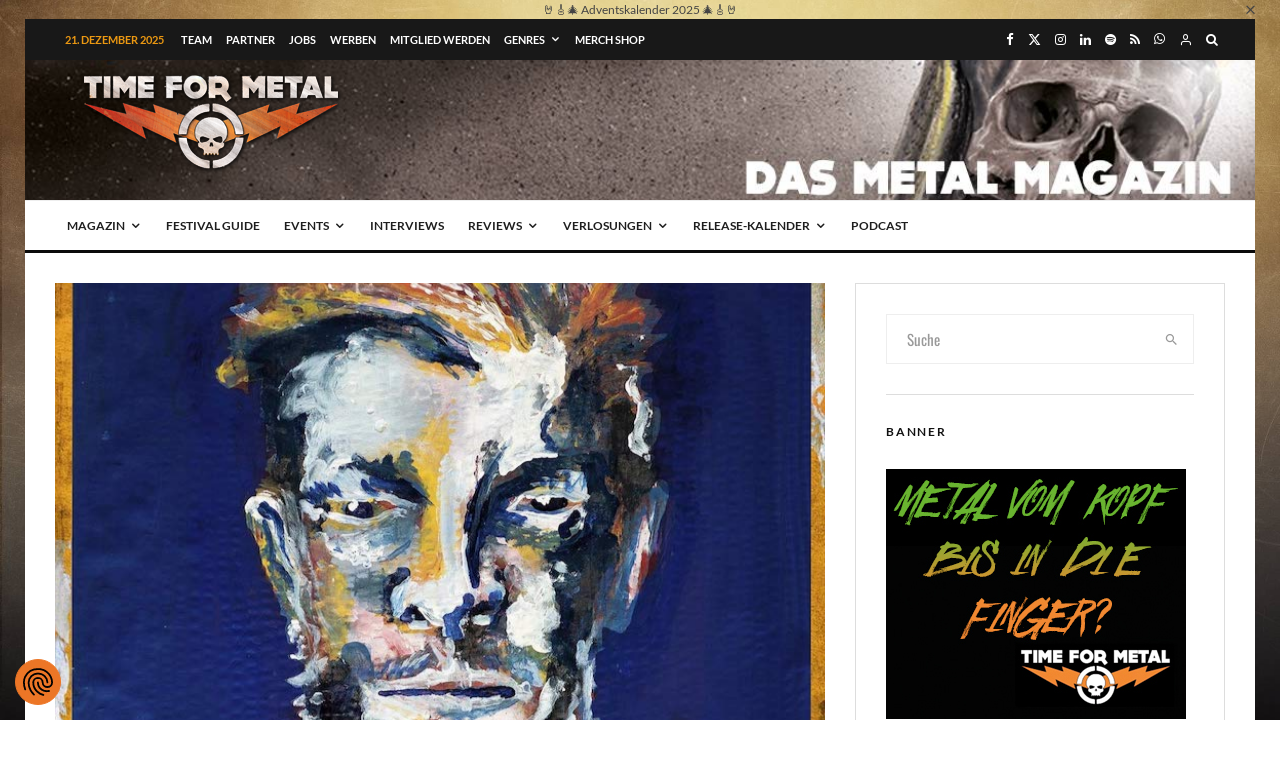

--- FILE ---
content_type: text/html; charset=utf-8
request_url: https://www.google.com/recaptcha/api2/aframe
body_size: 268
content:
<!DOCTYPE HTML><html><head><meta http-equiv="content-type" content="text/html; charset=UTF-8"></head><body><script nonce="-qoxAIB1h6WxXuNEOFfdTg">/** Anti-fraud and anti-abuse applications only. See google.com/recaptcha */ try{var clients={'sodar':'https://pagead2.googlesyndication.com/pagead/sodar?'};window.addEventListener("message",function(a){try{if(a.source===window.parent){var b=JSON.parse(a.data);var c=clients[b['id']];if(c){var d=document.createElement('img');d.src=c+b['params']+'&rc='+(localStorage.getItem("rc::a")?sessionStorage.getItem("rc::b"):"");window.document.body.appendChild(d);sessionStorage.setItem("rc::e",parseInt(sessionStorage.getItem("rc::e")||0)+1);localStorage.setItem("rc::h",'1766335646250');}}}catch(b){}});window.parent.postMessage("_grecaptcha_ready", "*");}catch(b){}</script></body></html>

--- FILE ---
content_type: text/css
request_url: https://consent.cookiefirst.com/sites/time-for-metal.eu-f3d02a28-abb4-4e11-b889-58c5c18e7f37/styles.css?v=4da215b9-bd06-4044-b95d-1956129b3444
body_size: 45
content:
.cookiefirst-root {--banner-font-family: inherit !important;--banner-width: 100% !important;--banner-bg-color: rgba(255, 255, 255, 1) !important;--banner-shadow: 0.1 !important;--banner-text-color: rgba(119, 119, 119, 1) !important;--banner-outline-color: rgba(255,82,0,1) !important;--banner-accent-color: rgba(236, 118, 38, 1) !important;--banner-text-on-accent-bg: rgba(0,0,0,1) !important;--banner-border-radius:0 !important;--banner-backdrop-color: rgba(0,0,0,0.1) !important;--banner-widget-border-radius: 0 !important;--banner-btn-primary-text:rgba(0,0,0,1) !important;--banner-btn-primary-bg:rgba(236, 118, 38, 1) !important;--banner-btn-primary-border-color:rgba(236, 118, 38, 1) !important;--banner-btn-primary-border-radius: 0 !important;--banner-btn-primary-hover-text:rgba(236, 118, 38, 1) !important;--banner-btn-primary-hover-bg:rgba(0,0,0,0) !important;--banner-btn-primary-hover-border-color:rgba(236, 118, 38, 1) !important;--banner-btn-primary-hover-border-radius: 0 !important;--banner-btn-secondary-text:rgba(236, 118, 38, 1) !important;--banner-btn-secondary-bg:rgba(0,0,0,0) !important;--banner-btn-secondary-border-color:rgba(236, 118, 38, 1) !important;--banner-btn-secondary-border-radius: 0 !important;--banner-btn-secondary-hover-text:rgba(0,0,0,1) !important;--banner-btn-secondary-hover-bg:rgba(236, 118, 38, 1) !important;--banner-btn-secondary-hover-border-color:rgba(236, 118, 38, 1) !important;--banner-btn-secondary-hover-border-radius: 0 !important;--banner-btn-floating-bg:rgba(236, 118, 38, 1) !important;--banner-btn-floating-border:rgba(236, 118, 38, 1) !important;--banner-btn-floating-icon:rgba(0,0,0,1) !important;--banner-btn-floating-hover-bg:rgba(0,0,0,1) !important;--banner-btn-floating-hover-border:rgba(236, 118, 38, 1) !important;--banner-btn-floating-hover-icon:rgba(236, 118, 38, 1) !important;}